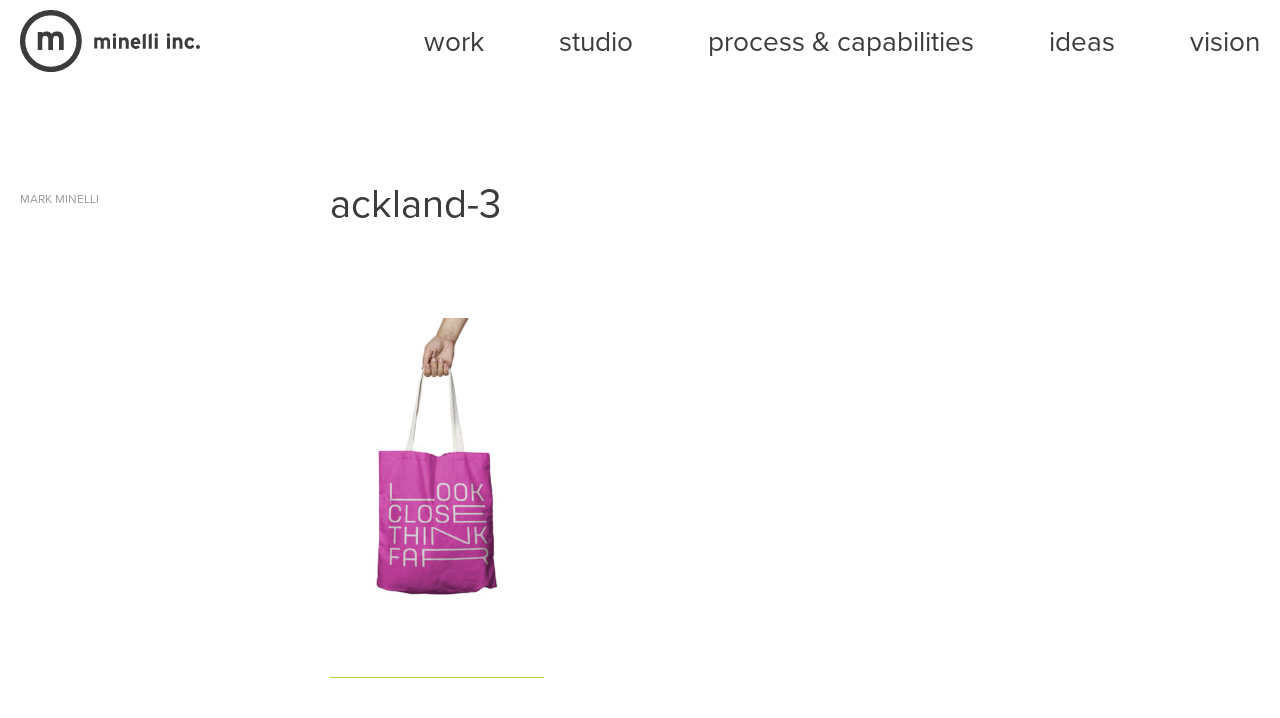

--- FILE ---
content_type: text/html; charset=UTF-8
request_url: https://www.minelli.com/work/ackland-art-museum/ackland-3/
body_size: 8089
content:
<!doctype html>

<!--[if lt IE 7]><html lang="en-US" class="no-js lt-ie9 lt-ie8 lt-ie7"><![endif]-->
<!--[if (IE 7)&!(IEMobile)]><html lang="en-US" class="no-js lt-ie9 lt-ie8"><![endif]-->
<!--[if (IE 8)&!(IEMobile)]><html lang="en-US" class="no-js lt-ie9"><![endif]-->
<!--[if gt IE 8]><!--> <html lang="en-US" class="no-js"><!--<![endif]-->

	<head>
		<meta charset="utf-8">

				<meta http-equiv="X-UA-Compatible" content="IE=edge">

		<title>ackland-3 - Minelli, Inc</title>

				<meta name="HandheldFriendly" content="True">
		<meta name="MobileOptimized" content="320">
		<meta name="viewport" content="width=device-width, initial-scale=1"/>

				<link rel="apple-touch-icon" href="https://www.minelli.com/wp-content/themes/minelli/library/images/apple-touch-icon.png">
		<link rel="icon" href="https://www.minelli.com/wp-content/themes/minelli/favicon.png">
		<!--[if IE]>
			<link rel="shortcut icon" href="https://www.minelli.com/wp-content/themes/minelli/favicon.ico">
		<![endif]-->
				<meta name="msapplication-TileColor" content="#f01d4f">
		<meta name="msapplication-TileImage" content="https://www.minelli.com/wp-content/themes/minelli/library/images/win8-tile-icon.png">
            <meta name="theme-color" content="#121212">

		<link rel="pingback" href="https://www.minelli.com/xmlrpc.php">

				<meta name='robots' content='index, follow, max-image-preview:large, max-snippet:-1, max-video-preview:-1' />

	<!-- This site is optimized with the Yoast SEO plugin v21.7 - https://yoast.com/wordpress/plugins/seo/ -->
	<link rel="canonical" href="https://www.minelli.com/work/ackland-art-museum/ackland-3/" />
	<meta property="og:locale" content="en_US" />
	<meta property="og:type" content="article" />
	<meta property="og:title" content="ackland-3 - Minelli, Inc" />
	<meta property="og:url" content="https://www.minelli.com/work/ackland-art-museum/ackland-3/" />
	<meta property="og:site_name" content="Minelli, Inc" />
	<meta property="og:image" content="https://www.minelli.com/work/ackland-art-museum/ackland-3" />
	<meta property="og:image:width" content="1000" />
	<meta property="og:image:height" content="1400" />
	<meta property="og:image:type" content="image/jpeg" />
	<meta name="twitter:card" content="summary_large_image" />
	<script type="application/ld+json" class="yoast-schema-graph">{"@context":"https://schema.org","@graph":[{"@type":"WebPage","@id":"https://www.minelli.com/work/ackland-art-museum/ackland-3/","url":"https://www.minelli.com/work/ackland-art-museum/ackland-3/","name":"ackland-3 - Minelli, Inc","isPartOf":{"@id":"https://www.minelli.com/#website"},"primaryImageOfPage":{"@id":"https://www.minelli.com/work/ackland-art-museum/ackland-3/#primaryimage"},"image":{"@id":"https://www.minelli.com/work/ackland-art-museum/ackland-3/#primaryimage"},"thumbnailUrl":"https://www.minelli.com/wp-content/uploads/2019/10/ackland-3.jpg","datePublished":"2019-10-24T13:28:06+00:00","dateModified":"2019-10-24T13:28:06+00:00","breadcrumb":{"@id":"https://www.minelli.com/work/ackland-art-museum/ackland-3/#breadcrumb"},"inLanguage":"en-US","potentialAction":[{"@type":"ReadAction","target":["https://www.minelli.com/work/ackland-art-museum/ackland-3/"]}]},{"@type":"ImageObject","inLanguage":"en-US","@id":"https://www.minelli.com/work/ackland-art-museum/ackland-3/#primaryimage","url":"https://www.minelli.com/wp-content/uploads/2019/10/ackland-3.jpg","contentUrl":"https://www.minelli.com/wp-content/uploads/2019/10/ackland-3.jpg","width":1000,"height":1400},{"@type":"BreadcrumbList","@id":"https://www.minelli.com/work/ackland-art-museum/ackland-3/#breadcrumb","itemListElement":[{"@type":"ListItem","position":1,"name":"Home","item":"https://www.minelli.com/"},{"@type":"ListItem","position":2,"name":"Ackland Art Museum","item":"https://www.minelli.com/work/ackland-art-museum/"},{"@type":"ListItem","position":3,"name":"ackland-3"}]},{"@type":"WebSite","@id":"https://www.minelli.com/#website","url":"https://www.minelli.com/","name":"Minelli, Inc","description":"we are a brand strategy and design firm working with clients to make the world a better place.","potentialAction":[{"@type":"SearchAction","target":{"@type":"EntryPoint","urlTemplate":"https://www.minelli.com/?s={search_term_string}"},"query-input":"required name=search_term_string"}],"inLanguage":"en-US"}]}</script>
	<!-- / Yoast SEO plugin. -->


<link rel='dns-prefetch' href='//www.minelli.com' />
<link rel='dns-prefetch' href='//fonts.googleapis.com' />
<link rel='dns-prefetch' href='//maxcdn.bootstrapcdn.com' />
<link rel="alternate" type="application/rss+xml" title="Minelli, Inc &raquo; Feed" href="https://www.minelli.com/feed/" />
<link rel="alternate" type="application/rss+xml" title="Minelli, Inc &raquo; Comments Feed" href="https://www.minelli.com/comments/feed/" />
<link rel="alternate" type="application/rss+xml" title="Minelli, Inc &raquo; ackland-3 Comments Feed" href="https://www.minelli.com/work/ackland-art-museum/ackland-3/feed/" />
<script type="text/javascript">
/* <![CDATA[ */
window._wpemojiSettings = {"baseUrl":"https:\/\/s.w.org\/images\/core\/emoji\/14.0.0\/72x72\/","ext":".png","svgUrl":"https:\/\/s.w.org\/images\/core\/emoji\/14.0.0\/svg\/","svgExt":".svg","source":{"concatemoji":"https:\/\/www.minelli.com\/wp-includes\/js\/wp-emoji-release.min.js"}};
/*! This file is auto-generated */
!function(i,n){var o,s,e;function c(e){try{var t={supportTests:e,timestamp:(new Date).valueOf()};sessionStorage.setItem(o,JSON.stringify(t))}catch(e){}}function p(e,t,n){e.clearRect(0,0,e.canvas.width,e.canvas.height),e.fillText(t,0,0);var t=new Uint32Array(e.getImageData(0,0,e.canvas.width,e.canvas.height).data),r=(e.clearRect(0,0,e.canvas.width,e.canvas.height),e.fillText(n,0,0),new Uint32Array(e.getImageData(0,0,e.canvas.width,e.canvas.height).data));return t.every(function(e,t){return e===r[t]})}function u(e,t,n){switch(t){case"flag":return n(e,"\ud83c\udff3\ufe0f\u200d\u26a7\ufe0f","\ud83c\udff3\ufe0f\u200b\u26a7\ufe0f")?!1:!n(e,"\ud83c\uddfa\ud83c\uddf3","\ud83c\uddfa\u200b\ud83c\uddf3")&&!n(e,"\ud83c\udff4\udb40\udc67\udb40\udc62\udb40\udc65\udb40\udc6e\udb40\udc67\udb40\udc7f","\ud83c\udff4\u200b\udb40\udc67\u200b\udb40\udc62\u200b\udb40\udc65\u200b\udb40\udc6e\u200b\udb40\udc67\u200b\udb40\udc7f");case"emoji":return!n(e,"\ud83e\udef1\ud83c\udffb\u200d\ud83e\udef2\ud83c\udfff","\ud83e\udef1\ud83c\udffb\u200b\ud83e\udef2\ud83c\udfff")}return!1}function f(e,t,n){var r="undefined"!=typeof WorkerGlobalScope&&self instanceof WorkerGlobalScope?new OffscreenCanvas(300,150):i.createElement("canvas"),a=r.getContext("2d",{willReadFrequently:!0}),o=(a.textBaseline="top",a.font="600 32px Arial",{});return e.forEach(function(e){o[e]=t(a,e,n)}),o}function t(e){var t=i.createElement("script");t.src=e,t.defer=!0,i.head.appendChild(t)}"undefined"!=typeof Promise&&(o="wpEmojiSettingsSupports",s=["flag","emoji"],n.supports={everything:!0,everythingExceptFlag:!0},e=new Promise(function(e){i.addEventListener("DOMContentLoaded",e,{once:!0})}),new Promise(function(t){var n=function(){try{var e=JSON.parse(sessionStorage.getItem(o));if("object"==typeof e&&"number"==typeof e.timestamp&&(new Date).valueOf()<e.timestamp+604800&&"object"==typeof e.supportTests)return e.supportTests}catch(e){}return null}();if(!n){if("undefined"!=typeof Worker&&"undefined"!=typeof OffscreenCanvas&&"undefined"!=typeof URL&&URL.createObjectURL&&"undefined"!=typeof Blob)try{var e="postMessage("+f.toString()+"("+[JSON.stringify(s),u.toString(),p.toString()].join(",")+"));",r=new Blob([e],{type:"text/javascript"}),a=new Worker(URL.createObjectURL(r),{name:"wpTestEmojiSupports"});return void(a.onmessage=function(e){c(n=e.data),a.terminate(),t(n)})}catch(e){}c(n=f(s,u,p))}t(n)}).then(function(e){for(var t in e)n.supports[t]=e[t],n.supports.everything=n.supports.everything&&n.supports[t],"flag"!==t&&(n.supports.everythingExceptFlag=n.supports.everythingExceptFlag&&n.supports[t]);n.supports.everythingExceptFlag=n.supports.everythingExceptFlag&&!n.supports.flag,n.DOMReady=!1,n.readyCallback=function(){n.DOMReady=!0}}).then(function(){return e}).then(function(){var e;n.supports.everything||(n.readyCallback(),(e=n.source||{}).concatemoji?t(e.concatemoji):e.wpemoji&&e.twemoji&&(t(e.twemoji),t(e.wpemoji)))}))}((window,document),window._wpemojiSettings);
/* ]]> */
</script>
<style id='wp-emoji-styles-inline-css' type='text/css'>

	img.wp-smiley, img.emoji {
		display: inline !important;
		border: none !important;
		box-shadow: none !important;
		height: 1em !important;
		width: 1em !important;
		margin: 0 0.07em !important;
		vertical-align: -0.1em !important;
		background: none !important;
		padding: 0 !important;
	}
</style>
<link rel='stylesheet' id='wp-block-library-css' href='https://www.minelli.com/wp-includes/css/dist/block-library/style.min.css' type='text/css' media='all' />
<style id='classic-theme-styles-inline-css' type='text/css'>
/*! This file is auto-generated */
.wp-block-button__link{color:#fff;background-color:#32373c;border-radius:9999px;box-shadow:none;text-decoration:none;padding:calc(.667em + 2px) calc(1.333em + 2px);font-size:1.125em}.wp-block-file__button{background:#32373c;color:#fff;text-decoration:none}
</style>
<style id='global-styles-inline-css' type='text/css'>
body{--wp--preset--color--black: #000000;--wp--preset--color--cyan-bluish-gray: #abb8c3;--wp--preset--color--white: #ffffff;--wp--preset--color--pale-pink: #f78da7;--wp--preset--color--vivid-red: #cf2e2e;--wp--preset--color--luminous-vivid-orange: #ff6900;--wp--preset--color--luminous-vivid-amber: #fcb900;--wp--preset--color--light-green-cyan: #7bdcb5;--wp--preset--color--vivid-green-cyan: #00d084;--wp--preset--color--pale-cyan-blue: #8ed1fc;--wp--preset--color--vivid-cyan-blue: #0693e3;--wp--preset--color--vivid-purple: #9b51e0;--wp--preset--gradient--vivid-cyan-blue-to-vivid-purple: linear-gradient(135deg,rgba(6,147,227,1) 0%,rgb(155,81,224) 100%);--wp--preset--gradient--light-green-cyan-to-vivid-green-cyan: linear-gradient(135deg,rgb(122,220,180) 0%,rgb(0,208,130) 100%);--wp--preset--gradient--luminous-vivid-amber-to-luminous-vivid-orange: linear-gradient(135deg,rgba(252,185,0,1) 0%,rgba(255,105,0,1) 100%);--wp--preset--gradient--luminous-vivid-orange-to-vivid-red: linear-gradient(135deg,rgba(255,105,0,1) 0%,rgb(207,46,46) 100%);--wp--preset--gradient--very-light-gray-to-cyan-bluish-gray: linear-gradient(135deg,rgb(238,238,238) 0%,rgb(169,184,195) 100%);--wp--preset--gradient--cool-to-warm-spectrum: linear-gradient(135deg,rgb(74,234,220) 0%,rgb(151,120,209) 20%,rgb(207,42,186) 40%,rgb(238,44,130) 60%,rgb(251,105,98) 80%,rgb(254,248,76) 100%);--wp--preset--gradient--blush-light-purple: linear-gradient(135deg,rgb(255,206,236) 0%,rgb(152,150,240) 100%);--wp--preset--gradient--blush-bordeaux: linear-gradient(135deg,rgb(254,205,165) 0%,rgb(254,45,45) 50%,rgb(107,0,62) 100%);--wp--preset--gradient--luminous-dusk: linear-gradient(135deg,rgb(255,203,112) 0%,rgb(199,81,192) 50%,rgb(65,88,208) 100%);--wp--preset--gradient--pale-ocean: linear-gradient(135deg,rgb(255,245,203) 0%,rgb(182,227,212) 50%,rgb(51,167,181) 100%);--wp--preset--gradient--electric-grass: linear-gradient(135deg,rgb(202,248,128) 0%,rgb(113,206,126) 100%);--wp--preset--gradient--midnight: linear-gradient(135deg,rgb(2,3,129) 0%,rgb(40,116,252) 100%);--wp--preset--font-size--small: 13px;--wp--preset--font-size--medium: 20px;--wp--preset--font-size--large: 36px;--wp--preset--font-size--x-large: 42px;--wp--preset--spacing--20: 0.44rem;--wp--preset--spacing--30: 0.67rem;--wp--preset--spacing--40: 1rem;--wp--preset--spacing--50: 1.5rem;--wp--preset--spacing--60: 2.25rem;--wp--preset--spacing--70: 3.38rem;--wp--preset--spacing--80: 5.06rem;--wp--preset--shadow--natural: 6px 6px 9px rgba(0, 0, 0, 0.2);--wp--preset--shadow--deep: 12px 12px 50px rgba(0, 0, 0, 0.4);--wp--preset--shadow--sharp: 6px 6px 0px rgba(0, 0, 0, 0.2);--wp--preset--shadow--outlined: 6px 6px 0px -3px rgba(255, 255, 255, 1), 6px 6px rgba(0, 0, 0, 1);--wp--preset--shadow--crisp: 6px 6px 0px rgba(0, 0, 0, 1);}:where(.is-layout-flex){gap: 0.5em;}:where(.is-layout-grid){gap: 0.5em;}body .is-layout-flow > .alignleft{float: left;margin-inline-start: 0;margin-inline-end: 2em;}body .is-layout-flow > .alignright{float: right;margin-inline-start: 2em;margin-inline-end: 0;}body .is-layout-flow > .aligncenter{margin-left: auto !important;margin-right: auto !important;}body .is-layout-constrained > .alignleft{float: left;margin-inline-start: 0;margin-inline-end: 2em;}body .is-layout-constrained > .alignright{float: right;margin-inline-start: 2em;margin-inline-end: 0;}body .is-layout-constrained > .aligncenter{margin-left: auto !important;margin-right: auto !important;}body .is-layout-constrained > :where(:not(.alignleft):not(.alignright):not(.alignfull)){max-width: var(--wp--style--global--content-size);margin-left: auto !important;margin-right: auto !important;}body .is-layout-constrained > .alignwide{max-width: var(--wp--style--global--wide-size);}body .is-layout-flex{display: flex;}body .is-layout-flex{flex-wrap: wrap;align-items: center;}body .is-layout-flex > *{margin: 0;}body .is-layout-grid{display: grid;}body .is-layout-grid > *{margin: 0;}:where(.wp-block-columns.is-layout-flex){gap: 2em;}:where(.wp-block-columns.is-layout-grid){gap: 2em;}:where(.wp-block-post-template.is-layout-flex){gap: 1.25em;}:where(.wp-block-post-template.is-layout-grid){gap: 1.25em;}.has-black-color{color: var(--wp--preset--color--black) !important;}.has-cyan-bluish-gray-color{color: var(--wp--preset--color--cyan-bluish-gray) !important;}.has-white-color{color: var(--wp--preset--color--white) !important;}.has-pale-pink-color{color: var(--wp--preset--color--pale-pink) !important;}.has-vivid-red-color{color: var(--wp--preset--color--vivid-red) !important;}.has-luminous-vivid-orange-color{color: var(--wp--preset--color--luminous-vivid-orange) !important;}.has-luminous-vivid-amber-color{color: var(--wp--preset--color--luminous-vivid-amber) !important;}.has-light-green-cyan-color{color: var(--wp--preset--color--light-green-cyan) !important;}.has-vivid-green-cyan-color{color: var(--wp--preset--color--vivid-green-cyan) !important;}.has-pale-cyan-blue-color{color: var(--wp--preset--color--pale-cyan-blue) !important;}.has-vivid-cyan-blue-color{color: var(--wp--preset--color--vivid-cyan-blue) !important;}.has-vivid-purple-color{color: var(--wp--preset--color--vivid-purple) !important;}.has-black-background-color{background-color: var(--wp--preset--color--black) !important;}.has-cyan-bluish-gray-background-color{background-color: var(--wp--preset--color--cyan-bluish-gray) !important;}.has-white-background-color{background-color: var(--wp--preset--color--white) !important;}.has-pale-pink-background-color{background-color: var(--wp--preset--color--pale-pink) !important;}.has-vivid-red-background-color{background-color: var(--wp--preset--color--vivid-red) !important;}.has-luminous-vivid-orange-background-color{background-color: var(--wp--preset--color--luminous-vivid-orange) !important;}.has-luminous-vivid-amber-background-color{background-color: var(--wp--preset--color--luminous-vivid-amber) !important;}.has-light-green-cyan-background-color{background-color: var(--wp--preset--color--light-green-cyan) !important;}.has-vivid-green-cyan-background-color{background-color: var(--wp--preset--color--vivid-green-cyan) !important;}.has-pale-cyan-blue-background-color{background-color: var(--wp--preset--color--pale-cyan-blue) !important;}.has-vivid-cyan-blue-background-color{background-color: var(--wp--preset--color--vivid-cyan-blue) !important;}.has-vivid-purple-background-color{background-color: var(--wp--preset--color--vivid-purple) !important;}.has-black-border-color{border-color: var(--wp--preset--color--black) !important;}.has-cyan-bluish-gray-border-color{border-color: var(--wp--preset--color--cyan-bluish-gray) !important;}.has-white-border-color{border-color: var(--wp--preset--color--white) !important;}.has-pale-pink-border-color{border-color: var(--wp--preset--color--pale-pink) !important;}.has-vivid-red-border-color{border-color: var(--wp--preset--color--vivid-red) !important;}.has-luminous-vivid-orange-border-color{border-color: var(--wp--preset--color--luminous-vivid-orange) !important;}.has-luminous-vivid-amber-border-color{border-color: var(--wp--preset--color--luminous-vivid-amber) !important;}.has-light-green-cyan-border-color{border-color: var(--wp--preset--color--light-green-cyan) !important;}.has-vivid-green-cyan-border-color{border-color: var(--wp--preset--color--vivid-green-cyan) !important;}.has-pale-cyan-blue-border-color{border-color: var(--wp--preset--color--pale-cyan-blue) !important;}.has-vivid-cyan-blue-border-color{border-color: var(--wp--preset--color--vivid-cyan-blue) !important;}.has-vivid-purple-border-color{border-color: var(--wp--preset--color--vivid-purple) !important;}.has-vivid-cyan-blue-to-vivid-purple-gradient-background{background: var(--wp--preset--gradient--vivid-cyan-blue-to-vivid-purple) !important;}.has-light-green-cyan-to-vivid-green-cyan-gradient-background{background: var(--wp--preset--gradient--light-green-cyan-to-vivid-green-cyan) !important;}.has-luminous-vivid-amber-to-luminous-vivid-orange-gradient-background{background: var(--wp--preset--gradient--luminous-vivid-amber-to-luminous-vivid-orange) !important;}.has-luminous-vivid-orange-to-vivid-red-gradient-background{background: var(--wp--preset--gradient--luminous-vivid-orange-to-vivid-red) !important;}.has-very-light-gray-to-cyan-bluish-gray-gradient-background{background: var(--wp--preset--gradient--very-light-gray-to-cyan-bluish-gray) !important;}.has-cool-to-warm-spectrum-gradient-background{background: var(--wp--preset--gradient--cool-to-warm-spectrum) !important;}.has-blush-light-purple-gradient-background{background: var(--wp--preset--gradient--blush-light-purple) !important;}.has-blush-bordeaux-gradient-background{background: var(--wp--preset--gradient--blush-bordeaux) !important;}.has-luminous-dusk-gradient-background{background: var(--wp--preset--gradient--luminous-dusk) !important;}.has-pale-ocean-gradient-background{background: var(--wp--preset--gradient--pale-ocean) !important;}.has-electric-grass-gradient-background{background: var(--wp--preset--gradient--electric-grass) !important;}.has-midnight-gradient-background{background: var(--wp--preset--gradient--midnight) !important;}.has-small-font-size{font-size: var(--wp--preset--font-size--small) !important;}.has-medium-font-size{font-size: var(--wp--preset--font-size--medium) !important;}.has-large-font-size{font-size: var(--wp--preset--font-size--large) !important;}.has-x-large-font-size{font-size: var(--wp--preset--font-size--x-large) !important;}
.wp-block-navigation a:where(:not(.wp-element-button)){color: inherit;}
:where(.wp-block-post-template.is-layout-flex){gap: 1.25em;}:where(.wp-block-post-template.is-layout-grid){gap: 1.25em;}
:where(.wp-block-columns.is-layout-flex){gap: 2em;}:where(.wp-block-columns.is-layout-grid){gap: 2em;}
.wp-block-pullquote{font-size: 1.5em;line-height: 1.6;}
</style>
<link rel='stylesheet' id='widgetopts-styles-css' href='https://www.minelli.com/wp-content/plugins/widget-options/assets/css/widget-options.css' type='text/css' media='all' />
<link rel='stylesheet' id='googleFonts-css' href='//fonts.googleapis.com/css?family=Lato%3A400%2C700%2C400italic%2C700italic' type='text/css' media='all' />
<link rel='stylesheet' id='FontAwesome-css' href='//maxcdn.bootstrapcdn.com/font-awesome/4.7.0/css/font-awesome.min.css' type='text/css' media='all' />
<link rel='stylesheet' id='flexslider-css-css' href='https://www.minelli.com/wp-content/themes/minelli/library/flexslider/flexslider.css' type='text/css' media='all' />
<link rel='stylesheet' id='bones-stylesheet-css' href='https://www.minelli.com/wp-content/themes/minelli/library/css/style.css' type='text/css' media='all' />
<!--[if lt IE 9]>
<link rel='stylesheet' id='bones-ie-only-css' href='https://www.minelli.com/wp-content/themes/minelli/library/css/ie.css' type='text/css' media='all' />
<![endif]-->
<script type="text/javascript" src="https://www.minelli.com/wp-includes/js/jquery/jquery.min.js" id="jquery-core-js"></script>
<script type="text/javascript" src="https://www.minelli.com/wp-includes/js/jquery/jquery-migrate.min.js" id="jquery-migrate-js"></script>
<script type="text/javascript" src="https://www.minelli.com/wp-content/themes/minelli/library/js/libs/modernizr.custom.min.js" id="bones-modernizr-js"></script>
<script type="text/javascript" src="https://www.minelli.com/wp-content/themes/minelli/library/flexslider/jquery.flexslider.js" id="flexslider-js"></script>
<link rel="https://api.w.org/" href="https://www.minelli.com/wp-json/" /><link rel="alternate" type="application/json" href="https://www.minelli.com/wp-json/wp/v2/media/3196" /><link rel='shortlink' href='https://www.minelli.com/?p=3196' />
<link rel="alternate" type="application/json+oembed" href="https://www.minelli.com/wp-json/oembed/1.0/embed?url=https%3A%2F%2Fwww.minelli.com%2Fwork%2Fackland-art-museum%2Fackland-3%2F" />
<link rel="alternate" type="text/xml+oembed" href="https://www.minelli.com/wp-json/oembed/1.0/embed?url=https%3A%2F%2Fwww.minelli.com%2Fwork%2Fackland-art-museum%2Fackland-3%2F&#038;format=xml" />
                    <!-- Tracking code generated with Simple Universal Google Analytics plugin v1.0.5 -->
                    <script>
                    (function(i,s,o,g,r,a,m){i['GoogleAnalyticsObject']=r;i[r]=i[r]||function(){
                    (i[r].q=i[r].q||[]).push(arguments)},i[r].l=1*new Date();a=s.createElement(o),
                    m=s.getElementsByTagName(o)[0];a.async=1;a.src=g;m.parentNode.insertBefore(a,m)
                    })(window,document,'script','//www.google-analytics.com/analytics.js','ga');

                    ga('create', 'UA-5066802-1', 'auto');
                    ga('send', 'pageview');

                    </script>
                    <!-- / Simple Universal Google Analytics plugin --><link rel="icon" href="https://www.minelli.com/wp-content/uploads/2017/04/cropped-minelli_icon-32x32.png" sizes="32x32" />
<link rel="icon" href="https://www.minelli.com/wp-content/uploads/2017/04/cropped-minelli_icon-192x192.png" sizes="192x192" />
<link rel="apple-touch-icon" href="https://www.minelli.com/wp-content/uploads/2017/04/cropped-minelli_icon-180x180.png" />
<meta name="msapplication-TileImage" content="https://www.minelli.com/wp-content/uploads/2017/04/cropped-minelli_icon-270x270.png" />
		
				
        <script src="https://use.typekit.net/pkf5hfx.js"></script>
        <script>try{Typekit.load({ async: true });}catch(e){}</script>

	</head>

	<body class="attachment attachment-template-default single single-attachment postid-3196 attachmentid-3196 attachment-jpeg attachment-ackland-3" itemscope itemtype="http://schema.org/WebPage">

		<div id="container">

			<header class="header" role="banner" itemscope itemtype="http://schema.org/WPHeader">

				<div id="inner-header" class="wrap cf">

										<p id="logo" class="h1" itemscope itemtype="http://schema.org/Organization">
                        <a href="https://www.minelli.com" rel="nofollow">
                            <img src="https://www.minelli.com/wp-content/themes/minelli/library/images/minelli_logo.svg" alt="Minelli, Inc." />
                        </a>
                    </p>

										

                    <nav role="navigation" class="site-navigation" itemscope itemtype="http://schema.org/SiteNavigationElement">
                        <div class="menu-toggle">
                            <span class="bar"></span>
                            <span class="bar"></span>
                            <span class="bar"></span>
                        </div>
                      <ul id="menu-main-menu" class="nav top-nav nav-menu cf"><li id="menu-item-2037" class="home menu-item menu-item-type-post_type menu-item-object-page menu-item-home menu-item-2037"><a href="https://www.minelli.com/">Minelli, Inc.</a></li>
<li id="menu-item-60" class="menu-item menu-item-type-custom menu-item-object-custom menu-item-60"><a href="/work">Work</a></li>
<li id="menu-item-10" class="studio menu-item menu-item-type-post_type menu-item-object-page menu-item-10"><a href="https://www.minelli.com/studio/">studio</a></li>
<li id="menu-item-11" class="menu-item menu-item-type-post_type menu-item-object-page menu-item-11"><a href="https://www.minelli.com/process/">process &#038; capabilities</a></li>
<li id="menu-item-83" class="menu-item menu-item-type-post_type menu-item-object-page menu-item-83"><a href="https://www.minelli.com/blog/">Ideas</a></li>
<li id="menu-item-4066" class="menu-item menu-item-type-post_type menu-item-object-page menu-item-4066"><a href="https://www.minelli.com/vision/">vision</a></li>
</ul>
                    </nav>


                </div>

			</header>

			<div id="content">

              
				<div id="inner-content" class="wrap cf">

					<main id="main" class="cf" role="main" itemscope itemprop="mainContentOfPage" itemtype="http://schema.org/Blog">

						
							
              
              <article id="post-3196" class="cf post-3196 attachment type-attachment status-inherit hentry" role="article" itemscope itemprop="blogPost" itemtype="http://schema.org/BlogPosting">

                  <header class="article-header entry-header">
                    <div class="content-main">
                      <h1 class="entry-title single-title" itemprop="headline" rel="bookmark">ackland-3</h1>
                    </div>
                    <div class="content-left">
                        <div class="year">Mark Minelli</div>
                    </div>

                </header> 
                  <section class="entry-content cf" itemprop="articleBody">
                      <div class="content-left">
                          <div class="awards"></div>
                          &nbsp;
                      </div>
                      <div class="content-main">
                        <p class="attachment"><a href='https://www.minelli.com/wp-content/uploads/2019/10/ackland-3.jpg'><img fetchpriority="high" decoding="async" width="214" height="300" src="https://www.minelli.com/wp-content/uploads/2019/10/ackland-3-214x300.jpg" class="attachment-medium size-medium" alt="" srcset="https://www.minelli.com/wp-content/uploads/2019/10/ackland-3-214x300.jpg 214w, https://www.minelli.com/wp-content/uploads/2019/10/ackland-3-768x1075.jpg 768w, https://www.minelli.com/wp-content/uploads/2019/10/ackland-3-731x1024.jpg 731w, https://www.minelli.com/wp-content/uploads/2019/10/ackland-3.jpg 1000w" sizes="(max-width: 214px) 100vw, 214px" /></a></p>
                      </div>
                                      </section> 
                <footer class="article-footer">
                  <div class="category-list">
                    <h2>Categories</h2>
                                      </div>


                  
                </footer> 
                
              </article> 
						
						
					</main>

					
				</div>

                <div class="content-footer">
                    <div class="wrap">
                                          </div>

                </div>

			</div>

<footer class="footer" role="contentinfo" itemscope
        itemtype="http://schema.org/WPFooter">

  <div id="inner-footer" class="wrap cf flex">

    <div class="social box">
      <a href="https://www.instagram.com/minelli_inc" target="_blank"><i
          class="fa fa-instagram" aria-hidden="true"></i></a>
      <a href="https://twitter.com/visionatminelli" target="_blank"><i
          class="fa fa-twitter-square" aria-hidden="true"></i></a>
      <a
        href="https://www.linkedin.com/in/markminelli/recent-activity/posts/"><i
          class="fa fa-linkedin-square" aria-hidden="true"></i></a>
    </div>

    <div class="signup box">
      <!-- Begin MailChimp Signup Form -->
      <div id="mc_embed_signup">
        <form action="https://minelli.us14.list-manage.com/subscribe/post?u=9321c04960c10cdca9946d194&amp;id=fe58964e18" method="post" id="mc-embedded-subscribe-form" name="mc-embedded-subscribe-form" class="validate" target="_blank" novalidate>
          <div id="mc_embed_signup_scroll">
            <label for="mce-EMAIL">signup for our newsletter</label>
            <input type="email" value="" name="EMAIL" class="email" id="mce-EMAIL" placeholder="enter your email here" required>
            <!-- real people should not fill this in and expect good things - do not remove this or risk form bot signups-->
            <div style="position: absolute; left: -5000px;" aria-hidden="true"><input type="text" name="b_9321c04960c10cdca9946d194_fe58964e18" tabindex="-1" value=""></div>
            <input type="submit" value="signup" name="subscribe" id="mc-embedded-subscribe" class="button">
          </div>
        </form>
      </div>

      <!--End mc_embed_signup-->
    </div>

    <div class="contact box">
      <strong>contact us</strong> <br/>
      617.426.5343 <br/>
      <a href="mailto:vision@minelli.com">vision@minelli.com</a> <br/>
      175 portland st. <br/>
      boston, ma 02114
    </div>

    <nav role="navigation" class="box">
      <p><strong>Minelli, Inc</strong></p>
      <div class="footer-links cf"><ul id="menu-footer-menu" class="nav footer-nav cf"><li id="menu-item-46" class="menu-item menu-item-type-post_type menu-item-object-page menu-item-46"><a href="https://www.minelli.com/clients/">Clients</a></li>
<li id="menu-item-45" class="menu-item menu-item-type-post_type menu-item-object-page menu-item-45"><a href="https://www.minelli.com/careers/">Careers</a></li>
<li id="menu-item-44" class="menu-item menu-item-type-post_type menu-item-object-page menu-item-44"><a href="https://www.minelli.com/awards/">Awards</a></li>
</ul></div>    </nav>

  </div>

</footer>

</div>

<script type="text/javascript" src="https://www.minelli.com/wp-includes/js/comment-reply.min.js" id="comment-reply-js" async="async" data-wp-strategy="async"></script>
<script type="text/javascript" src="https://www.minelli.com/wp-content/themes/minelli/library/js/scripts.js" id="bones-js-js"></script>

</body>

</html> <!-- end of site. what a ride! -->


--- FILE ---
content_type: image/svg+xml
request_url: https://www.minelli.com/wp-content/themes/minelli/library/images/minelli_logo.svg
body_size: 421
content:
<svg xmlns="http://www.w3.org/2000/svg" viewBox="0 0 59.95 20.61"><defs><style>.cls-1{fill:#3c3c3c;}</style></defs><title>minelli_logo</title><g id="Layer_2" data-name="Layer 2"><g id="Logo_Main_Navigation" data-name="Logo + Main Navigation"><path class="cls-1" d="M29.08,12.84v-2c0-.66-.19-.86-.59-.86s-.6.2-.6.84v2h-1v-2c0-.66-.19-.86-.59-.86s-.6.2-.6.84v2h-1V9.13h1v.25a1.07,1.07,0,0,1,.81-.32,1.16,1.16,0,0,1,1,.47,1.47,1.47,0,0,1,1.18-.47c.95,0,1.32.65,1.32,1.7v2.09Zm2.41-4A.56.56,0,1,1,32,8.27.56.56,0,0,1,31.49,8.83Zm-.49,4V9.13h1v3.7Zm4.19,0v-2c0-.66-.22-.86-.63-.86s-.63.2-.63.84v2H33V9.13h1v.25a1.21,1.21,0,0,1,.87-.32c.95,0,1.37.65,1.37,1.7v2.09Zm4.89-1.54H37.87a.71.71,0,0,0,.76.7.83.83,0,0,0,.64-.26l.69.58A1.76,1.76,0,0,1,36.89,11a1.75,1.75,0,0,1,1.65-1.93c1,0,1.56.88,1.56,1.93A2.92,2.92,0,0,1,40.09,11.3ZM38.49,9.9a.65.65,0,0,0-.61.66h1.27A.66.66,0,0,0,38.49,9.9Zm2.42,2.94V8.18l1-.49v5.14Zm2,0V8.18l1-.49v5.14Zm2.48-4a.56.56,0,1,1,.56-.56A.56.56,0,0,1,45.38,8.83Zm-.49,4V9.13h1v3.7Zm4.52-4A.56.56,0,1,1,50,8.27.56.56,0,0,1,49.42,8.83Zm-.49,4V9.13h1v3.7Zm4.19,0v-2c0-.66-.23-.86-.63-.86s-.63.2-.63.84v2h-1V9.13h1v.25a1.21,1.21,0,0,1,.87-.32c.95,0,1.37.65,1.37,1.7v2.09Zm3.43.08A1.79,1.79,0,0,1,54.82,11,1.79,1.79,0,0,1,56.6,9.05a1.67,1.67,0,0,1,1.47.82l-.64.65a1,1,0,0,0-.85-.53c-.47,0-.77.39-.77,1s.3,1,.77,1a1.07,1.07,0,0,0,.87-.47l.62.59A1.76,1.76,0,0,1,56.56,12.92Zm2.73,0a.66.66,0,1,1,.66-.66A.67.67,0,0,1,59.29,12.92Zm-49,7.69a10.31,10.31,0,1,1,10.31-10.3A10.32,10.32,0,0,1,10.31,20.61Zm0-18.83a8.52,8.52,0,1,0,8.52,8.52A8.53,8.53,0,0,0,10.31,1.78ZM13,13.25V10c0-1.08-.31-1.4-1-1.4S11,8.91,11,10v3.3H9.43V10c0-1.08-.31-1.4-1-1.4s-1,.32-1,1.37v3.3H5.9v-6H7.48v.4A1.75,1.75,0,0,1,8.81,7.1a1.88,1.88,0,0,1,1.67.77,2.4,2.4,0,0,1,1.92-.77c1.54,0,2.15,1.06,2.15,2.76v3.4Z"/></g></g></svg>

--- FILE ---
content_type: text/plain
request_url: https://www.google-analytics.com/j/collect?v=1&_v=j102&a=1080446362&t=pageview&_s=1&dl=https%3A%2F%2Fwww.minelli.com%2Fwork%2Fackland-art-museum%2Fackland-3%2F&ul=en-us%40posix&dt=ackland-3%20-%20Minelli%2C%20Inc&sr=1280x720&vp=1280x720&_u=IEBAAEABAAAAACAAI~&jid=1857244222&gjid=1418676468&cid=882934378.1769908919&tid=UA-5066802-1&_gid=967593436.1769908919&_r=1&_slc=1&z=1963766997
body_size: -450
content:
2,cG-BXC9KV35RF